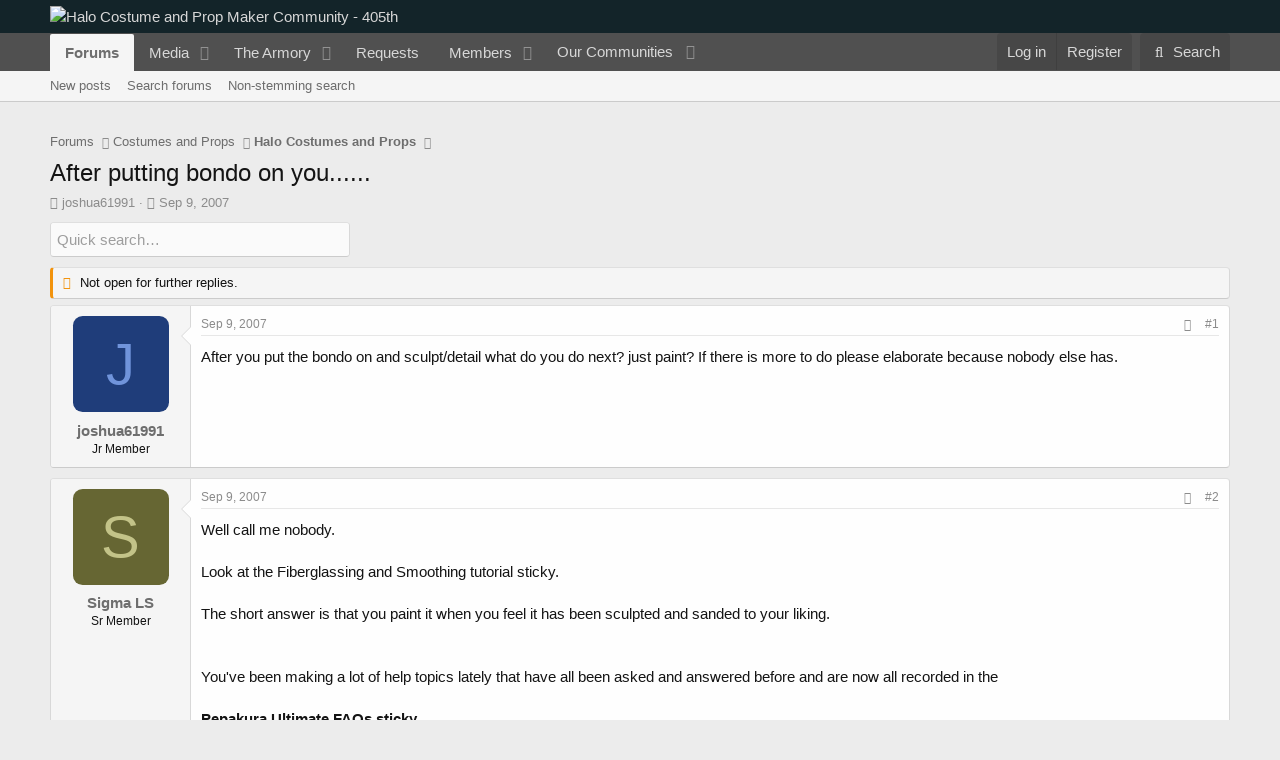

--- FILE ---
content_type: text/html; charset=utf-8
request_url: https://www.405th.com/forums/threads/after-putting-bondo-on-you.2578/
body_size: 19613
content:
<!DOCTYPE html>
<html id="XF" lang="en-US" dir="LTR"
	data-app="public"
	data-template="thread_view"
	data-container-key="node-14"
	data-content-key="thread-2578"
	data-logged-in="false"
	data-cookie-prefix="xf_"
	data-csrf="1768419958,5aa065f91016e14d1851a29f0bcfc78c"
	class="has-no-js template-thread_view"
	 data-run-jobs="">
<head>
	<meta charset="utf-8" />
	<meta http-equiv="X-UA-Compatible" content="IE=Edge" />
	<meta name="viewport" content="width=device-width, initial-scale=1, viewport-fit=cover">

	
	
	

	<title>After putting bondo on you...... | Halo Costume and Prop Maker Community - 405th</title>

	<link rel="manifest" href="/forums/webmanifest.php">
	
		<meta name="theme-color" content="#132429" />
	

	<meta name="apple-mobile-web-app-title" content="405th Forums">
	
		<link rel="apple-touch-icon" href="https://405th-f28a.kxcdn.com/forums/data/assets/logo/405th_pwa_192.png">
	

	
		
		<meta name="description" content="After you put the bondo on and sculpt/detail what do you do next? just paint? If there is more to do please elaborate because nobody else has." />
		<meta property="og:description" content="After you put the bondo on and sculpt/detail what do you do next? just paint? If there is more to do please elaborate because nobody else has." />
		<meta property="twitter:description" content="After you put the bondo on and sculpt/detail what do you do next? just paint? If there is more to do please elaborate because nobody else has." />
	
	
		<meta property="og:url" content="https://www.405th.com/forums/threads/after-putting-bondo-on-you.2578/" />
	
		<link rel="canonical" href="https://www.405th.com/forums/threads/after-putting-bondo-on-you.2578/" />
	

	
		
	
	
	<meta property="og:site_name" content="Halo Costume and Prop Maker Community - 405th" />


	
	
		
	
	
	<meta property="og:type" content="website" />


	
	
		
	
	
	
		<meta property="og:title" content="After putting bondo on you......" />
		<meta property="twitter:title" content="After putting bondo on you......" />
	


	
	
	
	
		
	
	
	
		<meta property="og:image" content="https://www.405th.com/forums/styles/default/mps_default/logo-og.png" />
		<meta property="twitter:image" content="https://www.405th.com/forums/styles/default/mps_default/logo-og.png" />
		<meta property="twitter:card" content="summary" />
	


	

	
	

	


	<link rel="preload" href="/forums/styles/fonts/fa/fa-regular-400.woff2?_v=5.15.3" as="font" type="font/woff2" crossorigin="anonymous" />


	<link rel="preload" href="/forums/styles/fonts/fa/fa-solid-900.woff2?_v=5.15.3" as="font" type="font/woff2" crossorigin="anonymous" />


<link rel="preload" href="/forums/styles/fonts/fa/fa-brands-400.woff2?_v=5.15.3" as="font" type="font/woff2" crossorigin="anonymous" />

	<link rel="stylesheet" href="/forums/css.php?css=public%3Anormalize.css%2Cpublic%3Afa.css%2Cpublic%3Acore.less%2Cpublic%3Aapp.less&amp;s=5&amp;l=1&amp;d=1766168484&amp;k=f6909057827b3227f8c4d7cbc60176ef28f6acb0" />

	<link rel="stylesheet" href="/forums/css.php?css=public%3Aandy_quicksearch.less%2Cpublic%3Amessage.less%2Cpublic%3Ashare_controls.less%2Cpublic%3Asiropu_ads_manager_ad.less%2Cpublic%3Astructured_list.less%2Cpublic%3AsvESE_autocomplete.less%2Cpublic%3AsvESE_macros_similar_contents.less%2Cpublic%3Aextra.less&amp;s=5&amp;l=1&amp;d=1766168484&amp;k=9194686e6a1f342590e66dfea70974db99f7ce1a" />

	
		<script src="https://405th-f28a.kxcdn.com/forums/js/xf/preamble.min.js?_v=171f6339"></script>
	


	
		<link rel="icon" type="image/png" href="https://www.405th.com/forums/styles/default/mps_default/favicon.png" sizes="32x32" />
	
	
	<script async src="https://www.googletagmanager.com/gtag/js?id=UA-53953612-1"></script>
	<script>
		window.dataLayer = window.dataLayer || [];
		function gtag(){dataLayer.push(arguments);}
		gtag('js', new Date());
		gtag('config', 'UA-53953612-1', {
			// 
			
			
				'anonymize_ip': true,
			
		});
	</script>


	

		
			
		

		
	



	
	
		
	


</head>
<body data-template="thread_view">

	

		
			
		

		
	


	

		
			
		

		
	


<div class="p-pageWrapper" id="top">





<header class="p-header" id="header">
	<div class="p-header-inner">
		<div class="p-header-content">

			<div class="p-header-logo p-header-logo--image">
				<a href="/forums/">
					<img src="/forums/styles/default/mps_default/logo.png" srcset="/forums/styles/default/mps_default/logo-retina.png 2x" alt="Halo Costume and Prop Maker Community - 405th"
						width="" height="" />
				</a>
			</div>

			
	

		
			
		

		
	


		</div>
	</div>
</header>





	<div class="p-navSticky p-navSticky--primary" data-xf-init="sticky-header">
		
	<nav class="p-nav">
		<div class="p-nav-inner">
			<button type="button" class="button--plain p-nav-menuTrigger button" data-xf-click="off-canvas" data-menu=".js-headerOffCanvasMenu" tabindex="0" aria-label="Menu"><span class="button-text">
				<i aria-hidden="true"></i>
			</span></button>

			<div class="p-nav-smallLogo">
				<a href="/forums/">
					<img src="/forums/styles/default/mps_default/logo.png" srcset="/forums/styles/default/mps_default/logo-retina.png 2x" alt="Halo Costume and Prop Maker Community - 405th"
						width="" height="" />
				</a>
			</div>

			<div class="p-nav-scroller hScroller" data-xf-init="h-scroller" data-auto-scroll=".p-navEl.is-selected">
				<div class="hScroller-scroll">
					<ul class="p-nav-list js-offCanvasNavSource">
					
						<li>
							
	<div class="p-navEl is-selected" data-has-children="true">
		

			
	
	<a href="/forums/"
		class="p-navEl-link p-navEl-link--splitMenu "
		
		
		data-nav-id="forums">Forums</a>


			<a data-xf-key="1"
				data-xf-click="menu"
				data-menu-pos-ref="< .p-navEl"
				class="p-navEl-splitTrigger"
				role="button"
				tabindex="0"
				aria-label="Toggle expanded"
				aria-expanded="false"
				aria-haspopup="true"></a>

		
		
			<div class="menu menu--structural" data-menu="menu" aria-hidden="true">
				<div class="menu-content">
					
						
	
	
	<a href="/forums/whats-new/posts/"
		class="menu-linkRow u-indentDepth0 js-offCanvasCopy "
		
		
		data-nav-id="newPosts">New posts</a>

	

					
						
	
	
	<a href="/forums/search/?type=post"
		class="menu-linkRow u-indentDepth0 js-offCanvasCopy "
		
		
		data-nav-id="searchForums">Search forums</a>

	

					
						
	
	
	<a href="/forums/advancedsearch/"
		class="menu-linkRow u-indentDepth0 js-offCanvasCopy "
		
		
		data-nav-id="advancedSearch">Non-stemming search</a>

	

					
				</div>
			</div>
		
	</div>

						</li>
					
						<li>
							
	<div class="p-navEl " data-has-children="true">
		

			
	
	<a href="/forums/media/"
		class="p-navEl-link p-navEl-link--splitMenu "
		
		
		data-nav-id="xfmg">Media</a>


			<a data-xf-key="2"
				data-xf-click="menu"
				data-menu-pos-ref="< .p-navEl"
				class="p-navEl-splitTrigger"
				role="button"
				tabindex="0"
				aria-label="Toggle expanded"
				aria-expanded="false"
				aria-haspopup="true"></a>

		
		
			<div class="menu menu--structural" data-menu="menu" aria-hidden="true">
				<div class="menu-content">
					
						
	
	
	<a href="/forums/whats-new/media/"
		class="menu-linkRow u-indentDepth0 js-offCanvasCopy "
		 rel="nofollow"
		
		data-nav-id="xfmgNewMedia">New media</a>

	

					
						
	
	
	<a href="/forums/whats-new/media-comments/"
		class="menu-linkRow u-indentDepth0 js-offCanvasCopy "
		 rel="nofollow"
		
		data-nav-id="xfmgNewComments">New comments</a>

	

					
						
	
	
	<a href="/forums/search/?type=xfmg_media"
		class="menu-linkRow u-indentDepth0 js-offCanvasCopy "
		
		
		data-nav-id="xfmgSearchMedia">Search media</a>

	

					
				</div>
			</div>
		
	</div>

						</li>
					
						<li>
							
	<div class="p-navEl " data-has-children="true">
		

			
	
	<a href="/forums/resources/"
		class="p-navEl-link p-navEl-link--splitMenu "
		
		
		data-nav-id="xfrm">The Armory</a>


			<a data-xf-key="3"
				data-xf-click="menu"
				data-menu-pos-ref="< .p-navEl"
				class="p-navEl-splitTrigger"
				role="button"
				tabindex="0"
				aria-label="Toggle expanded"
				aria-expanded="false"
				aria-haspopup="true"></a>

		
		
			<div class="menu menu--structural" data-menu="menu" aria-hidden="true">
				<div class="menu-content">
					
						
	
	
	<a href="/forums/resources/latest-reviews"
		class="menu-linkRow u-indentDepth0 js-offCanvasCopy "
		
		
		data-nav-id="xfrmLatestReviews">Latest reviews</a>

	

					
						
	
	
	<a href="/forums/search/?type=resource"
		class="menu-linkRow u-indentDepth0 js-offCanvasCopy "
		
		
		data-nav-id="xfrmSearchResources">Search resources</a>

	

					
				</div>
			</div>
		
	</div>

						</li>
					
						<li>
							
	<div class="p-navEl " >
		

			
	
	<a href="/forums/form/"
		class="p-navEl-link "
		
		data-xf-key="4"
		data-nav-id="snog_forms_nav">Requests</a>


			

		
		
	</div>

						</li>
					
						<li>
							
	<div class="p-navEl " data-has-children="true">
		

			
	
	<a href="/forums/members/"
		class="p-navEl-link p-navEl-link--splitMenu "
		
		
		data-nav-id="members">Members</a>


			<a data-xf-key="5"
				data-xf-click="menu"
				data-menu-pos-ref="< .p-navEl"
				class="p-navEl-splitTrigger"
				role="button"
				tabindex="0"
				aria-label="Toggle expanded"
				aria-expanded="false"
				aria-haspopup="true"></a>

		
		
			<div class="menu menu--structural" data-menu="menu" aria-hidden="true">
				<div class="menu-content">
					
						
	
	
	<a href="/forums/members/list/"
		class="menu-linkRow u-indentDepth0 js-offCanvasCopy "
		
		
		data-nav-id="registeredMembers">Registered members</a>

	

					
						
	
	
	<a href="/forums/dbtech-membermap/"
		class="menu-linkRow u-indentDepth0 js-offCanvasCopy "
		 rel="nofollow"
		
		data-nav-id="dbtech_membermap_navbar">Member Map</a>

	

					
						
	
	
	<a href="/forums/online/"
		class="menu-linkRow u-indentDepth0 js-offCanvasCopy "
		
		
		data-nav-id="currentVisitors">Current visitors</a>

	

					
						
	
	
	<a href="/forums/whats-new/profile-posts/"
		class="menu-linkRow u-indentDepth0 js-offCanvasCopy "
		 rel="nofollow"
		
		data-nav-id="newProfilePosts">New profile posts</a>

	

					
						
	
	
	<a href="/forums/search/?type=profile_post"
		class="menu-linkRow u-indentDepth0 js-offCanvasCopy "
		
		
		data-nav-id="searchProfilePosts">Search profile posts</a>

	

					
				</div>
			</div>
		
	</div>

						</li>
					
						<li>
							
	<div class="p-navEl " data-has-children="true">
		

			
				<a data-xf-key="6"
					data-xf-click="menu"
					data-menu-pos-ref="< .p-navEl"
					class="p-navEl-linkHolder"
					role="button"
					tabindex="0"
					aria-expanded="false"
					aria-haspopup="true">
					
	
	<span 
		class="p-navEl-link p-navEl-link--menuTrigger "
		
		
		data-nav-id="communities">Our Communities</span>

				</a>
			

		
		
			<div class="menu menu--structural" data-menu="menu" aria-hidden="true">
				<div class="menu-content">
					
						
	
	
	<a href="https://www.therpf.com/forums/"
		class="menu-linkRow u-indentDepth0 js-offCanvasCopy "
		
		
		data-nav-id="therpf">The Replica Prop Forum</a>

	

					
						
	
	
	<a href="https://www.thedentedhelmet.com/forums/"
		class="menu-linkRow u-indentDepth0 js-offCanvasCopy "
		
		
		data-nav-id="tdh">The Dented Helmet</a>

	

					
						
	
	
	<a href="https://www.ladiesofthelegions.com/forums/"
		class="menu-linkRow u-indentDepth0 js-offCanvasCopy "
		
		
		data-nav-id="lotl">Ladies of the Legions</a>

	

					
				</div>
			</div>
		
	</div>

						</li>
					
					</ul>
				</div>
			</div>

			<div class="p-nav-opposite">
				<div class="p-navgroup p-account p-navgroup--guest">
					
						<a href="/forums/login/" class="p-navgroup-link p-navgroup-link--textual p-navgroup-link--logIn"
							data-xf-click="overlay" data-follow-redirects="on">
							<span class="p-navgroup-linkText">Log in</span>
						</a>
						
							<a href="/forums/login/register" class="p-navgroup-link p-navgroup-link--textual p-navgroup-link--register"
								data-xf-click="overlay" data-follow-redirects="on">
								<span class="p-navgroup-linkText">Register</span>
							</a>
						
					
				</div>

				<div class="p-navgroup p-discovery">
					<a href="/forums/whats-new/"
						class="p-navgroup-link p-navgroup-link--iconic p-navgroup-link--whatsnew"
						aria-label="What&#039;s new"
						title="What&#039;s new">
						<i aria-hidden="true"></i>
						<span class="p-navgroup-linkText">What's new</span>
					</a>

					
						<a href="/forums/search/"
							class="p-navgroup-link p-navgroup-link--iconic p-navgroup-link--search"
							data-xf-click="menu"
							data-xf-key="/"
							aria-label="Search"
							aria-expanded="false"
							aria-haspopup="true"
							title="Search">
							<i aria-hidden="true"></i>
							<span class="p-navgroup-linkText">Search</span>
						</a>
						<div class="menu menu--structural menu--wide" data-menu="menu" aria-hidden="true">
							<form action="/forums/search/search" method="post"
								class="menu-content"
								data-xf-init="quick-search" data-autocomplete-filter="[&quot;resource&quot;,&quot;post&quot;]">

								<h3 class="menu-header">Search</h3>
								
								<div class="menu-row">
									
										<div class="inputGroup inputGroup--joined">
											<input type="text" class="input" name="keywords" placeholder="Search…" aria-label="Search" data-menu-autofocus="true" />
											


	



			<select name="constraints" class="js-quickSearch-constraint input" aria-label="Search within">
				<option value="">Everywhere</option>
<option value="{&quot;search_type&quot;:&quot;post&quot;}">Threads</option>
<option value="{&quot;search_type&quot;:&quot;post&quot;,&quot;c&quot;:{&quot;nodes&quot;:[14],&quot;child_nodes&quot;:1}}">This forum</option>
<option value="{&quot;search_type&quot;:&quot;post&quot;,&quot;c&quot;:{&quot;thread&quot;:2578}}" selected="selected" data-suggest-optout="1">This thread</option>

			</select>
		
										</div>
									
								</div>


	
		<div class="menu-row">
			
				
	
		
		

		
			<label class="iconic"><input type="checkbox"  name="c[container_only]" value="1" /><i aria-hidden="true"></i><span class="iconic-label">Search titles and first posts only</span></label>

		
	

			
		</div>
	

								
								<div class="menu-row">
									<label class="iconic"><input type="checkbox"  name="c[title_only]" value="1" /><i aria-hidden="true"></i><span class="iconic-label">Search titles only

												
													<span tabindex="0" role="button"
														data-xf-init="tooltip" data-trigger="hover focus click" title="Tags will also be searched in content where tags are supported">

														<i class="fa--xf far fa-question-circle u-muted u-smaller" aria-hidden="true"></i>
													</span></span></label>

								</div>
								
								<div class="menu-row">
									<div class="inputGroup">
										<span class="inputGroup-text" id="ctrl_search_menu_by_member">By:</span>
										<input type="text" class="input" name="c[users]" data-xf-init="auto-complete" placeholder="Member" aria-labelledby="ctrl_search_menu_by_member" />
									</div>
								</div>
								

	
	

<div class="menu-footer">
									<span class="menu-footer-controls">
										<button type="submit" class="button--primary button button--icon button--icon--search"><span class="button-text">Search</span></button>
										<a href="/forums/search/" class="button"><span class="button-text">Advanced search…</span></a>
									</span>
								</div>

								<input type="hidden" name="_xfToken" value="1768419958,5aa065f91016e14d1851a29f0bcfc78c" />
							</form>
						</div>
					
				</div>
			</div>
		</div>
	</nav>

	</div>
	
	
		<div class="p-sectionLinks">
			<div class="p-sectionLinks-inner hScroller" data-xf-init="h-scroller">
				<div class="hScroller-scroll">
					<ul class="p-sectionLinks-list">
					
						<li>
							
	<div class="p-navEl " >
		

			
	
	<a href="/forums/whats-new/posts/"
		class="p-navEl-link "
		
		data-xf-key="alt+1"
		data-nav-id="newPosts">New posts</a>


			

		
		
	</div>

						</li>
					
						<li>
							
	<div class="p-navEl " >
		

			
	
	<a href="/forums/search/?type=post"
		class="p-navEl-link "
		
		data-xf-key="alt+2"
		data-nav-id="searchForums">Search forums</a>


			

		
		
	</div>

						</li>
					
						<li>
							
	<div class="p-navEl " >
		

			
	
	<a href="/forums/advancedsearch/"
		class="p-navEl-link "
		
		data-xf-key="alt+3"
		data-nav-id="advancedSearch">Non-stemming search</a>


			

		
		
	</div>

						</li>
					
					</ul>
				</div>
			</div>
		</div>
	



<div class="offCanvasMenu offCanvasMenu--nav js-headerOffCanvasMenu" data-menu="menu" aria-hidden="true" data-ocm-builder="navigation">
	<div class="offCanvasMenu-backdrop" data-menu-close="true"></div>
	<div class="offCanvasMenu-content">
		<div class="offCanvasMenu-header">
			Menu
			<a class="offCanvasMenu-closer" data-menu-close="true" role="button" tabindex="0" aria-label="Close"></a>
		</div>
		
			<div class="p-offCanvasRegisterLink">
				<div class="offCanvasMenu-linkHolder">
					<a href="/forums/login/" class="offCanvasMenu-link" data-xf-click="overlay" data-menu-close="true">
						Log in
					</a>
				</div>
				<hr class="offCanvasMenu-separator" />
				
					<div class="offCanvasMenu-linkHolder">
						<a href="/forums/login/register" class="offCanvasMenu-link" data-xf-click="overlay" data-menu-close="true">
							Register
						</a>
					</div>
					<hr class="offCanvasMenu-separator" />
				
			</div>
		
		<div class="js-offCanvasNavTarget"></div>
		<div class="offCanvasMenu-installBanner js-installPromptContainer" style="display: none;" data-xf-init="install-prompt">
			<div class="offCanvasMenu-installBanner-header">Install the app</div>
			<button type="button" class="js-installPromptButton button"><span class="button-text">Install</span></button>
			<template class="js-installTemplateIOS">
				<div class="overlay-title">How to install the app on iOS</div>
				<div class="block-body">
					<div class="block-row">
						<p>
							Follow along with the video below to see how to install our site as a web app on your home screen.
						</p>
						<p style="text-align: center">
							<video src="/forums/styles/default/xenforo/add_to_home.mp4"
								width="280" height="480" autoplay loop muted playsinline></video>
						</p>
						<p>
							<small><strong>Note:</strong> This feature may not be available in some browsers.</small>
						</p>
					</div>
				</div>
			</template>
		</div>
	</div>
</div>

<div class="p-body">
	<div class="p-body-inner">
		<!--XF:EXTRA_OUTPUT-->


		

		

		 <div class="samCodeUnit" data-position="container_breadcrumb_top_above"> <div class="samItem" data-xf-init="sam-item sam-monitor" data-id="1" data-cl="2" data-cv="true" data-cc="true"> <script async src="https://pagead2.googlesyndication.com/pagead/js/adsbygoogle.js?client=ca-pub-2782638360876736"
     crossorigin="anonymous"></script> <!-- 405th Above/Below Content --> <ins class="adsbygoogle"
     style="display:block"
     data-ad-client="ca-pub-2782638360876736"
     data-ad-slot="2692165439"
     data-ad-format="auto"
     data-full-width-responsive="true"></ins> <script> (adsbygoogle = window.adsbygoogle || []).push({}); </script> </div> </div> 

		
	
		<ul class="p-breadcrumbs "
			itemscope itemtype="https://schema.org/BreadcrumbList">
		
			

			
			

			

			
				
				
	<li itemprop="itemListElement" itemscope itemtype="https://schema.org/ListItem">
		<a href="/forums/" itemprop="item">
			<span itemprop="name">Forums</span>
		</a>
		<meta itemprop="position" content="1" />
	</li>

			
			
				
				
	<li itemprop="itemListElement" itemscope itemtype="https://schema.org/ListItem">
		<a href="/forums/#costumes-and-props.10" itemprop="item">
			<span itemprop="name">Costumes and Props</span>
		</a>
		<meta itemprop="position" content="2" />
	</li>

			
				
				
	<li itemprop="itemListElement" itemscope itemtype="https://schema.org/ListItem">
		<a href="/forums/forums/halo-costumes-and-props.14/" itemprop="item">
			<span itemprop="name">Halo Costumes and Props</span>
		</a>
		<meta itemprop="position" content="3" />
	</li>

			

		
		</ul>
	

		
	

		
			
		

		
	



		
	<noscript class="js-jsWarning"><div class="blockMessage blockMessage--important blockMessage--iconic u-noJsOnly">JavaScript is disabled. For a better experience, please enable JavaScript in your browser before proceeding.</div></noscript>

		
	<div class="blockMessage blockMessage--important blockMessage--iconic js-browserWarning" style="display: none">You are using an out of date browser. It  may not display this or other websites correctly.<br />You should upgrade or use an <a href="https://www.google.com/chrome/" target="_blank" rel="noopener">alternative browser</a>.</div>


		
			<div class="p-body-header">
			
				
					<div class="p-title ">
					
						
							<h1 class="p-title-value">After putting bondo on you......</h1>
						
						
					
					</div>
				

				
					<div class="p-description">
	<ul class="listInline listInline--bullet">
		<li>
			<i class="fa--xf far fa-user" aria-hidden="true" title="Thread starter"></i>
			<span class="u-srOnly">Thread starter</span>

			<a href="/forums/members/joshua61991.598/" class="username  u-concealed" dir="auto" data-user-id="598" data-xf-init="member-tooltip">joshua61991</a>
		</li>
		<li>
			<i class="fa--xf far fa-clock" aria-hidden="true" title="Start date"></i>
			<span class="u-srOnly">Start date</span>

			<a href="/forums/threads/after-putting-bondo-on-you.2578/" class="u-concealed"><time  class="u-dt" dir="auto" datetime="2007-09-09T19:08:57-0700" data-time="1189390137" data-date-string="Sep 9, 2007" data-time-string="7:08 PM" title="Sep 9, 2007 at 7:08 PM">Sep 9, 2007</time></a>
		</li>
		
		
	</ul>
</div>
				
			
			</div>
		

		<div class="p-body-main  ">
			
			<div class="p-body-contentCol"></div>
			

			

			<div class="p-body-content">
				
	

		
			
		

		
	


				<div class="p-body-pageContent">











	
	
	
		
	
	
	


	
	
	
		
	
	
	


	
	
		
	
	
	


	
	












	

	

		
	








	





<div class="block-container quicksearch">
	<div class="block-body">
		<input type="text" class="input js-filterInput" 
			aria-label="Quick search"
			autocomplete="off" 
			data-no-auto-focus="true" 
			disabled="disabled" 
			id="quickSearchTitle" 
			name="quickSearchTitle" 
			onsubmit="return handle()" 
			placeholder="Quick search…" 
			style="border:none;" 
		/>
	</div>
</div>
	


<div id="quicksearch-result"></div>	



	

		
			
		

		
	











	

		
			
		

		
	



	

		
			
		

		
	



<div class="block block--messages" data-xf-init="" data-type="post" data-href="/forums/inline-mod/" data-search-target="*">

	<span class="u-anchorTarget" id="posts"></span>

	
		
	
		<div class="block-outer">
			<dl class="blockStatus">
				<dt>Status</dt>
				
					
					
						<dd class="blockStatus-message blockStatus-message--locked">
							Not open for further replies.
						</dd>
					
				
			</dl>
		</div>
	

	

	<div class="block-outer"></div>

	

	
		
	<div class="block-outer js-threadStatusField"></div>

	

	<div class="block-container lbContainer"
		data-xf-init="lightbox select-to-quote"
		data-message-selector=".js-post"
		data-lb-id="thread-2578"
		data-lb-universal="0">

		<div class="block-body js-replyNewMessageContainer">
			
				


	

		
			
		

		
	



					

					
						

	
	

	

	
	<article class="message message--post js-post js-inlineModContainer  "
		data-author="joshua61991"
		data-content="post-52235"
		id="js-post-52235"
		>

		

		<span class="u-anchorTarget" id="post-52235"></span>

		
			<div class="message-inner">
				
					<div class="message-cell message-cell--user">
						

	<section class="message-user"
		>

		

		<div class="message-avatar ">
			<div class="message-avatar-wrapper">
				<a href="/forums/members/joshua61991.598/" class="avatar avatar--m avatar--default avatar--default--dynamic" data-user-id="598" data-xf-init="member-tooltip" style="background-color: #1f3d7a; color: #7094db">
			<span class="avatar-u598-m" role="img" aria-label="joshua61991">J</span> 
		</a>
				
			</div>
		</div>
		<div class="message-userDetails">
						
			<h4 class="message-name"><a href="/forums/members/joshua61991.598/" class="username " dir="auto" data-user-id="598" data-xf-init="member-tooltip">joshua61991</a></h4>	
		
			<h5 class="userTitle message-userTitle" dir="auto">Jr Member</h5>
			
		</div>
		
			
			
		
		<span class="message-userArrow"></span>
	</section>

					</div>
				

				
					<div class="message-cell message-cell--main">
					
						<div class="message-main js-quickEditTarget">

							
								

	

	<header class="message-attribution message-attribution--split">
		<ul class="message-attribution-main listInline ">
			
			
			<li class="u-concealed">
				<a href="/forums/threads/after-putting-bondo-on-you.2578/post-52235" rel="nofollow" >
					<time  class="u-dt" dir="auto" datetime="2007-09-09T19:08:57-0700" data-time="1189390137" data-date-string="Sep 9, 2007" data-time-string="7:08 PM" title="Sep 9, 2007 at 7:08 PM">Sep 9, 2007</time>
				</a>
			</li>
			
		</ul>

		<ul class="message-attribution-opposite message-attribution-opposite--list ">
			
			<li>
				<a href="/forums/threads/after-putting-bondo-on-you.2578/post-52235"
					class="message-attribution-gadget"
					data-xf-init="share-tooltip"
					data-href="/forums/posts/52235/share"
					aria-label="Share"
					rel="nofollow">
					<i class="fa--xf far fa-share-alt" aria-hidden="true"></i>
				</a>
			</li>
			
			
				<li>
					<a href="/forums/threads/after-putting-bondo-on-you.2578/post-52235" rel="nofollow">
						#1
					</a>
				</li>
			
		</ul>
	</header>

							

							<div class="message-content js-messageContent">
							

								
									
	
	
	

								

								
									
	

	<div class="message-userContent lbContainer js-lbContainer "
		data-lb-id="post-52235"
		data-lb-caption-desc="joshua61991 &middot; Sep 9, 2007 at 7:08 PM">

		
			

	

		

		<article class="message-body js-selectToQuote">
			
				
			

			<div >
				
					
	

		
			
		

		
	

<div class="bbWrapper">After you put the bondo on and sculpt/detail what do you do next? just paint? If there is more to do please elaborate because nobody else has.</div>

	

		
			
		

		
	

				
			</div>

			<div class="js-selectToQuoteEnd">&nbsp;</div>
			
				
			
		</article>

		
			

	

		

		
	</div>

								

								
									
	

	

								

								
									
	

		
			
		

		
	





	

		
			
		

		
	

								

							
							</div>

							
								
	

	<footer class="message-footer">
		

		

		<div class="reactionsBar js-reactionsList ">
			
		</div>

		<div class="js-historyTarget message-historyTarget toggleTarget" data-href="trigger-href"></div>
	</footer>

							
						</div>

					
					</div>
				
			</div>
		
	</article>

	
	

					

					

				
 <div class="samCodeUnit" data-position="post_below_container_1"> <div class="samItem" data-xf-init="sam-item sam-monitor" data-id="3" data-cl="2" data-cv="true" data-cc="true"> <script async src="https://pagead2.googlesyndication.com/pagead/js/adsbygoogle.js?client=ca-pub-2782638360876736"
     crossorigin="anonymous"></script> <!-- 405th Messages --> <ins class="adsbygoogle"
     style="display:block"
     data-ad-client="ca-pub-2782638360876736"
     data-ad-slot="1075831432"
     data-ad-format="auto"
     data-full-width-responsive="true"></ins> <script> (adsbygoogle = window.adsbygoogle || []).push({}); </script> </div> </div> 






	

		
			
		

		
	



					

					
						

	
	

	

	
	<article class="message message--post js-post js-inlineModContainer  "
		data-author="Sigma LS"
		data-content="post-52236"
		id="js-post-52236"
		itemscope itemtype="https://schema.org/Comment" itemid="https://www.405th.com/forums/posts/52236/">

		
			<meta itemprop="parentItem" itemscope itemid="https://www.405th.com/forums/threads/after-putting-bondo-on-you.2578/" />
		

		<span class="u-anchorTarget" id="post-52236"></span>

		
			<div class="message-inner">
				
					<div class="message-cell message-cell--user">
						

	<section class="message-user"
		itemprop="author" itemscope itemtype="https://schema.org/Person" itemid="https://www.405th.com/forums/members/sigma-ls.140/">

		
			<meta itemprop="url" content="https://www.405th.com/forums/members/sigma-ls.140/" />
		

		<div class="message-avatar ">
			<div class="message-avatar-wrapper">
				<a href="/forums/members/sigma-ls.140/" class="avatar avatar--m avatar--default avatar--default--dynamic" data-user-id="140" data-xf-init="member-tooltip" style="background-color: #666633; color: #c3c388">
			<span class="avatar-u140-m" role="img" aria-label="Sigma LS">S</span> 
		</a>
				
			</div>
		</div>
		<div class="message-userDetails">
						
			<h4 class="message-name"><a href="/forums/members/sigma-ls.140/" class="username " dir="auto" data-user-id="140" data-xf-init="member-tooltip"><span itemprop="name">Sigma LS</span></a></h4>	
		
			<h5 class="userTitle message-userTitle" dir="auto" itemprop="jobTitle">Sr Member</h5>
			
		</div>
		
			
			
		
		<span class="message-userArrow"></span>
	</section>

					</div>
				

				
					<div class="message-cell message-cell--main">
					
						<div class="message-main js-quickEditTarget">

							
								

	

	<header class="message-attribution message-attribution--split">
		<ul class="message-attribution-main listInline ">
			
			
			<li class="u-concealed">
				<a href="/forums/threads/after-putting-bondo-on-you.2578/post-52236" rel="nofollow" itemprop="url">
					<time  class="u-dt" dir="auto" datetime="2007-09-09T19:23:44-0700" data-time="1189391024" data-date-string="Sep 9, 2007" data-time-string="7:23 PM" title="Sep 9, 2007 at 7:23 PM" itemprop="datePublished">Sep 9, 2007</time>
				</a>
			</li>
			
		</ul>

		<ul class="message-attribution-opposite message-attribution-opposite--list ">
			
			<li>
				<a href="/forums/threads/after-putting-bondo-on-you.2578/post-52236"
					class="message-attribution-gadget"
					data-xf-init="share-tooltip"
					data-href="/forums/posts/52236/share"
					aria-label="Share"
					rel="nofollow">
					<i class="fa--xf far fa-share-alt" aria-hidden="true"></i>
				</a>
			</li>
			
			
				<li>
					<a href="/forums/threads/after-putting-bondo-on-you.2578/post-52236" rel="nofollow">
						#2
					</a>
				</li>
			
		</ul>
	</header>

							

							<div class="message-content js-messageContent">
							

								
									
	
	
	

								

								
									
	

	<div class="message-userContent lbContainer js-lbContainer "
		data-lb-id="post-52236"
		data-lb-caption-desc="Sigma LS &middot; Sep 9, 2007 at 7:23 PM">

		

		<article class="message-body js-selectToQuote">
			
				
			

			<div itemprop="text">
				
					
	

		
			
		

		
	

<div class="bbWrapper">Well call me nobody.  <br />
<br />
Look at the Fiberglassing and Smoothing tutorial sticky.<br />
<br />
The short answer is that you paint it when you feel it has been sculpted and sanded to your liking.<br />
<br />
<br />
You&#039;ve been making a lot of help topics lately that have all been asked and answered before and are now all recorded in the <br />
<b><br />
Pepakura Ultimate FAQs sticky.</b><br />
<br />
Please consult it before starting more new threads.<br />
<br />
I&#039;m sorry if I seem a little rough about it. I&#039;ve just seen almost 3 forum pages of common help threads spring up in the last few days. (not all you by any means, but I think you&#039;ll find your answers more quickly this way)</div>

	

		
			
		

		
	

				
			</div>

			<div class="js-selectToQuoteEnd">&nbsp;</div>
			
				
			
		</article>

		

		
	</div>

								

								
									
	

	

								

								
									
	

		
			
		

		
	





	

		
			
		

		
	

								

							
							</div>

							
								
	

	<footer class="message-footer">
		
			<div class="message-microdata" itemprop="interactionStatistic" itemtype="https://schema.org/InteractionCounter" itemscope>
				<meta itemprop="userInteractionCount" content="0" />
				<meta itemprop="interactionType" content="https://schema.org/LikeAction" />
			</div>
		

		

		<div class="reactionsBar js-reactionsList ">
			
		</div>

		<div class="js-historyTarget message-historyTarget toggleTarget" data-href="trigger-href"></div>
	</footer>

							
						</div>

					
					</div>
				
			</div>
		
	</article>

	
	

					

					

				

	

		
			
		

		
	





	

		
			
		

		
	



					

					
						

	
	

	

	
	<article class="message message--post js-post js-inlineModContainer  "
		data-author="joshua61991"
		data-content="post-52237"
		id="js-post-52237"
		itemscope itemtype="https://schema.org/Comment" itemid="https://www.405th.com/forums/posts/52237/">

		
			<meta itemprop="parentItem" itemscope itemid="https://www.405th.com/forums/threads/after-putting-bondo-on-you.2578/" />
		

		<span class="u-anchorTarget" id="post-52237"></span>

		
			<div class="message-inner">
				
					<div class="message-cell message-cell--user">
						

	<section class="message-user"
		itemprop="author" itemscope itemtype="https://schema.org/Person" itemid="https://www.405th.com/forums/members/joshua61991.598/">

		
			<meta itemprop="url" content="https://www.405th.com/forums/members/joshua61991.598/" />
		

		<div class="message-avatar ">
			<div class="message-avatar-wrapper">
				<a href="/forums/members/joshua61991.598/" class="avatar avatar--m avatar--default avatar--default--dynamic" data-user-id="598" data-xf-init="member-tooltip" style="background-color: #1f3d7a; color: #7094db">
			<span class="avatar-u598-m" role="img" aria-label="joshua61991">J</span> 
		</a>
				
			</div>
		</div>
		<div class="message-userDetails">
						
			<h4 class="message-name"><a href="/forums/members/joshua61991.598/" class="username " dir="auto" data-user-id="598" data-xf-init="member-tooltip"><span itemprop="name">joshua61991</span></a></h4>	
		
			<h5 class="userTitle message-userTitle" dir="auto" itemprop="jobTitle">Jr Member</h5>
			
		</div>
		
			
			
		
		<span class="message-userArrow"></span>
	</section>

					</div>
				

				
					<div class="message-cell message-cell--main">
					
						<div class="message-main js-quickEditTarget">

							
								

	

	<header class="message-attribution message-attribution--split">
		<ul class="message-attribution-main listInline ">
			
			
			<li class="u-concealed">
				<a href="/forums/threads/after-putting-bondo-on-you.2578/post-52237" rel="nofollow" itemprop="url">
					<time  class="u-dt" dir="auto" datetime="2007-09-10T13:23:16-0700" data-time="1189455796" data-date-string="Sep 10, 2007" data-time-string="1:23 PM" title="Sep 10, 2007 at 1:23 PM" itemprop="datePublished">Sep 10, 2007</time>
				</a>
			</li>
			
		</ul>

		<ul class="message-attribution-opposite message-attribution-opposite--list ">
			
			<li>
				<a href="/forums/threads/after-putting-bondo-on-you.2578/post-52237"
					class="message-attribution-gadget"
					data-xf-init="share-tooltip"
					data-href="/forums/posts/52237/share"
					aria-label="Share"
					rel="nofollow">
					<i class="fa--xf far fa-share-alt" aria-hidden="true"></i>
				</a>
			</li>
			
			
				<li>
					<a href="/forums/threads/after-putting-bondo-on-you.2578/post-52237" rel="nofollow">
						#3
					</a>
				</li>
			
		</ul>
	</header>

							

							<div class="message-content js-messageContent">
							

								
									
	
	
	

								

								
									
	

	<div class="message-userContent lbContainer js-lbContainer "
		data-lb-id="post-52237"
		data-lb-caption-desc="joshua61991 &middot; Sep 10, 2007 at 1:23 PM">

		

		<article class="message-body js-selectToQuote">
			
				
			

			<div itemprop="text">
				
					
	

		
			
		

		
	

<div class="bbWrapper">I figured just paint it but I didnt know if you resin it again or not. thank you</div>

	

		
			
		

		
	

				
			</div>

			<div class="js-selectToQuoteEnd">&nbsp;</div>
			
				
			
		</article>

		

		
	</div>

								

								
									
	

	

								

								
									
	

		
			
		

		
	





	

		
			
		

		
	

								

							
							</div>

							
								
	

	<footer class="message-footer">
		
			<div class="message-microdata" itemprop="interactionStatistic" itemtype="https://schema.org/InteractionCounter" itemscope>
				<meta itemprop="userInteractionCount" content="0" />
				<meta itemprop="interactionType" content="https://schema.org/LikeAction" />
			</div>
		

		

		<div class="reactionsBar js-reactionsList ">
			
		</div>

		<div class="js-historyTarget message-historyTarget toggleTarget" data-href="trigger-href"></div>
	</footer>

							
						</div>

					
					</div>
				
			</div>
		
	</article>

	
	

					

					

				

	

		
			
		

		
	



			
		</div>
	</div>

	

	
	
		<div class="block-outer block-outer--after">
			<dl class="blockStatus">
				<dt>Status</dt>
				
					
					
						<dd class="blockStatus-message blockStatus-message--locked">
							Not open for further replies.
						</dd>
					
				
			</dl>
		</div>
	

</div>


	

		
			
		

		
	









	<div class="block"  data-widget-id="23" data-widget-key="xfes_thread_view_below_quick_reply_similar_threads" data-widget-definition="xfes_similar_threads">
		<div class="block-container">
			
				<h3 class="block-header">Similar threads</h3>

				<div class="block-body">
					<div class="structItemContainer">
						
							

	

	<div class="structItem structItem--thread js-inlineModContainer js-threadListItem-57147" data-author="Koothulu">

	
		<div class="structItem-cell structItem-cell--icon">
			<div class="structItem-iconContainer">
				<a href="/forums/members/koothulu.6838/" class="avatar avatar--s" data-user-id="6838" data-xf-init="member-tooltip">
			<img src="https://405th-f28a.kxcdn.com/forums/data/avatars/s/6/6838.jpg?1567925791" srcset="https://405th-f28a.kxcdn.com/forums/data/avatars/m/6/6838.jpg?1567925791 2x" alt="Koothulu" class="avatar-u6838-s" width="48" height="48" loading="lazy" /> 
		</a>
				
			</div>
		</div>
	

	
		<div class="structItem-cell structItem-cell--main" data-xf-init="touch-proxy">
			

			<div class="structItem-title">
				
				
				<a href="/forums/threads/wake-up-john-i-need-you-to-build-something.57147/" class="" data-tp-primary="on" data-xf-init="preview-tooltip" data-preview-url="/forums/threads/wake-up-john-i-need-you-to-build-something.57147/preview">Wake up, John... I need you... to build something.</a>
			</div>

			<div class="structItem-minor">
				

				
					<ul class="structItem-parts">
						<li><a href="/forums/members/koothulu.6838/" class="username " dir="auto" data-user-id="6838" data-xf-init="member-tooltip">Koothulu</a></li>
						<li class="structItem-startDate"><a href="/forums/threads/wake-up-john-i-need-you-to-build-something.57147/" rel="nofollow"><time  class="u-dt" dir="auto" datetime="2025-11-03T04:51:35-0800" data-time="1762174295" data-date-string="Nov 3, 2025" data-time-string="4:51 AM" title="Nov 3, 2025 at 4:51 AM">Nov 3, 2025</time></a></li>
						
							<li><a href="/forums/forums/halo-costumes-and-props.14/">Halo Costumes and Props</a></li>
						
					</ul>

					
				
			</div>
		</div>
	

	
		<div class="structItem-cell structItem-cell--meta" title="First message reaction score: 4">
			<dl class="pairs pairs--justified">
				<dt>Replies</dt>
				<dd>

4

</dd>
			</dl>
			<dl class="pairs pairs--justified structItem-minor">
				<dt>Views</dt>
				<dd>510</dd>
			</dl>
		</div>
	

	
		<div class="structItem-cell structItem-cell--latest">
			
				<a href="/forums/threads/wake-up-john-i-need-you-to-build-something.57147/latest" rel="nofollow"><time  class="structItem-latestDate u-dt" dir="auto" datetime="2025-12-06T09:53:45-0800" data-time="1765043625" data-date-string="Dec 6, 2025" data-time-string="9:53 AM" title="Dec 6, 2025 at 9:53 AM">Dec 6, 2025</time></a>
				<div class="structItem-minor">
					
						<a href="/forums/members/koothulu.6838/" class="username " dir="auto" data-user-id="6838" data-xf-init="member-tooltip">Koothulu</a>
					
				</div>
			
		</div>
	

	
		<div class="structItem-cell structItem-cell--icon structItem-cell--iconEnd">
			<div class="structItem-iconContainer">
				
					<a href="/forums/members/koothulu.6838/" class="avatar avatar--xxs" data-user-id="6838" data-xf-init="member-tooltip">
			<img src="https://405th-f28a.kxcdn.com/forums/data/avatars/s/6/6838.jpg?1567925791"  alt="Koothulu" class="avatar-u6838-s" width="48" height="48" loading="lazy" /> 
		</a>
				
			</div>
		</div>
	

	</div>

						
							

	

	<div class="structItem structItem--thread js-inlineModContainer js-threadListItem-57004" data-author="DanielPhoenix27">

	
		<div class="structItem-cell structItem-cell--icon">
			<div class="structItem-iconContainer">
				<a href="/forums/members/danielphoenix27.58004/" class="avatar avatar--s" data-user-id="58004" data-xf-init="member-tooltip">
			<img src="https://405th-f28a.kxcdn.com/forums/data/avatars/s/58/58004.jpg?1745450071" srcset="https://405th-f28a.kxcdn.com/forums/data/avatars/m/58/58004.jpg?1745450071 2x" alt="DanielPhoenix27" class="avatar-u58004-s" width="48" height="48" loading="lazy" /> 
		</a>
				
			</div>
		</div>
	

	
		<div class="structItem-cell structItem-cell--main" data-xf-init="touch-proxy">
			

			<div class="structItem-title">
				
				
				<a href="/forums/threads/work-in-progress-on-my-rakshasa-armor.57004/" class="" data-tp-primary="on" data-xf-init="preview-tooltip" data-preview-url="/forums/threads/work-in-progress-on-my-rakshasa-armor.57004/preview">Work in progress on my Rakshasa armor.</a>
			</div>

			<div class="structItem-minor">
				

				
					<ul class="structItem-parts">
						<li><a href="/forums/members/danielphoenix27.58004/" class="username " dir="auto" data-user-id="58004" data-xf-init="member-tooltip">DanielPhoenix27</a></li>
						<li class="structItem-startDate"><a href="/forums/threads/work-in-progress-on-my-rakshasa-armor.57004/" rel="nofollow"><time  class="u-dt" dir="auto" datetime="2025-09-27T20:13:42-0700" data-time="1759029222" data-date-string="Sep 27, 2025" data-time-string="8:13 PM" title="Sep 27, 2025 at 8:13 PM">Sep 27, 2025</time></a></li>
						
							<li><a href="/forums/forums/halo-costumes-and-props.14/">Halo Costumes and Props</a></li>
						
					</ul>

					
				
			</div>
		</div>
	

	
		<div class="structItem-cell structItem-cell--meta" title="First message reaction score: 1">
			<dl class="pairs pairs--justified">
				<dt>Replies</dt>
				<dd>

0

</dd>
			</dl>
			<dl class="pairs pairs--justified structItem-minor">
				<dt>Views</dt>
				<dd>565</dd>
			</dl>
		</div>
	

	
		<div class="structItem-cell structItem-cell--latest">
			
				<a href="/forums/threads/work-in-progress-on-my-rakshasa-armor.57004/latest" rel="nofollow"><time  class="structItem-latestDate u-dt" dir="auto" datetime="2025-09-27T20:13:42-0700" data-time="1759029222" data-date-string="Sep 27, 2025" data-time-string="8:13 PM" title="Sep 27, 2025 at 8:13 PM">Sep 27, 2025</time></a>
				<div class="structItem-minor">
					
						<a href="/forums/members/danielphoenix27.58004/" class="username " dir="auto" data-user-id="58004" data-xf-init="member-tooltip">DanielPhoenix27</a>
					
				</div>
			
		</div>
	

	
		<div class="structItem-cell structItem-cell--icon structItem-cell--iconEnd">
			<div class="structItem-iconContainer">
				
					<a href="/forums/members/danielphoenix27.58004/" class="avatar avatar--xxs" data-user-id="58004" data-xf-init="member-tooltip">
			<img src="https://405th-f28a.kxcdn.com/forums/data/avatars/s/58/58004.jpg?1745450071"  alt="DanielPhoenix27" class="avatar-u58004-s" width="48" height="48" loading="lazy" /> 
		</a>
				
			</div>
		</div>
	

	</div>

						
							

	

	<div class="structItem structItem--thread js-inlineModContainer js-threadListItem-57060" data-author="DanielPhoenix27">

	
		<div class="structItem-cell structItem-cell--icon">
			<div class="structItem-iconContainer">
				<a href="/forums/members/danielphoenix27.58004/" class="avatar avatar--s" data-user-id="58004" data-xf-init="member-tooltip">
			<img src="https://405th-f28a.kxcdn.com/forums/data/avatars/s/58/58004.jpg?1745450071" srcset="https://405th-f28a.kxcdn.com/forums/data/avatars/m/58/58004.jpg?1745450071 2x" alt="DanielPhoenix27" class="avatar-u58004-s" width="48" height="48" loading="lazy" /> 
		</a>
				
			</div>
		</div>
	

	
		<div class="structItem-cell structItem-cell--main" data-xf-init="touch-proxy">
			

			<div class="structItem-title">
				
				
				<a href="/forums/threads/work-in-progress-on-the-helmet-so-far.57060/" class="" data-tp-primary="on" data-xf-init="preview-tooltip" data-preview-url="/forums/threads/work-in-progress-on-the-helmet-so-far.57060/preview">Work in progress on the helmet so far</a>
			</div>

			<div class="structItem-minor">
				

				
					<ul class="structItem-parts">
						<li><a href="/forums/members/danielphoenix27.58004/" class="username " dir="auto" data-user-id="58004" data-xf-init="member-tooltip">DanielPhoenix27</a></li>
						<li class="structItem-startDate"><a href="/forums/threads/work-in-progress-on-the-helmet-so-far.57060/" rel="nofollow"><time  class="u-dt" dir="auto" datetime="2025-10-10T23:38:49-0700" data-time="1760164729" data-date-string="Oct 10, 2025" data-time-string="11:38 PM" title="Oct 10, 2025 at 11:38 PM">Oct 10, 2025</time></a></li>
						
							<li><a href="/forums/forums/halo-costumes-and-props.14/">Halo Costumes and Props</a></li>
						
					</ul>

					
				
			</div>
		</div>
	

	
		<div class="structItem-cell structItem-cell--meta" title="First message reaction score: 4">
			<dl class="pairs pairs--justified">
				<dt>Replies</dt>
				<dd>

1

</dd>
			</dl>
			<dl class="pairs pairs--justified structItem-minor">
				<dt>Views</dt>
				<dd>316</dd>
			</dl>
		</div>
	

	
		<div class="structItem-cell structItem-cell--latest">
			
				<a href="/forums/threads/work-in-progress-on-the-helmet-so-far.57060/latest" rel="nofollow"><time  class="structItem-latestDate u-dt" dir="auto" datetime="2025-10-11T06:22:15-0700" data-time="1760188935" data-date-string="Oct 11, 2025" data-time-string="6:22 AM" title="Oct 11, 2025 at 6:22 AM">Oct 11, 2025</time></a>
				<div class="structItem-minor">
					
						<a href="/forums/members/zackurai.17667/" class="username " dir="auto" data-user-id="17667" data-xf-init="member-tooltip">Zackurai</a>
					
				</div>
			
		</div>
	

	
		<div class="structItem-cell structItem-cell--icon structItem-cell--iconEnd">
			<div class="structItem-iconContainer">
				
					<a href="/forums/members/zackurai.17667/" class="avatar avatar--xxs" data-user-id="17667" data-xf-init="member-tooltip">
			<img src="https://405th-f28a.kxcdn.com/forums/data/avatars/s/17/17667.jpg?1702777487"  alt="Zackurai" class="avatar-u17667-s" width="48" height="48" loading="lazy" /> 
		</a>
				
			</div>
		</div>
	

	</div>

						
							

	

	<div class="structItem structItem--thread js-inlineModContainer js-threadListItem-57010" data-author="JDTV">

	
		<div class="structItem-cell structItem-cell--icon">
			<div class="structItem-iconContainer">
				<a href="/forums/members/jdtv.53640/" class="avatar avatar--s" data-user-id="53640" data-xf-init="member-tooltip">
			<img src="https://405th-f28a.kxcdn.com/forums/data/avatars/s/53/53640.jpg?1739569131" srcset="https://405th-f28a.kxcdn.com/forums/data/avatars/m/53/53640.jpg?1739569131 2x" alt="JDTV" class="avatar-u53640-s" width="48" height="48" loading="lazy" /> 
		</a>
				
			</div>
		</div>
	

	
		<div class="structItem-cell structItem-cell--main" data-xf-init="touch-proxy">
			

			<div class="structItem-title">
				
				
				<a href="/forums/threads/back-to-work-on-my-mk5b.57010/" class="" data-tp-primary="on" data-xf-init="preview-tooltip" data-preview-url="/forums/threads/back-to-work-on-my-mk5b.57010/preview">Back to work on my MK5B</a>
			</div>

			<div class="structItem-minor">
				

				
					<ul class="structItem-parts">
						<li><a href="/forums/members/jdtv.53640/" class="username " dir="auto" data-user-id="53640" data-xf-init="member-tooltip">JDTV</a></li>
						<li class="structItem-startDate"><a href="/forums/threads/back-to-work-on-my-mk5b.57010/" rel="nofollow"><time  class="u-dt" dir="auto" datetime="2025-09-29T04:31:18-0700" data-time="1759145478" data-date-string="Sep 29, 2025" data-time-string="4:31 AM" title="Sep 29, 2025 at 4:31 AM">Sep 29, 2025</time></a></li>
						
							<li><a href="/forums/forums/halo-costumes-and-props.14/">Halo Costumes and Props</a></li>
						
					</ul>

					
				
			</div>
		</div>
	

	
		<div class="structItem-cell structItem-cell--meta" title="First message reaction score: 1">
			<dl class="pairs pairs--justified">
				<dt>Replies</dt>
				<dd>

0

</dd>
			</dl>
			<dl class="pairs pairs--justified structItem-minor">
				<dt>Views</dt>
				<dd>601</dd>
			</dl>
		</div>
	

	
		<div class="structItem-cell structItem-cell--latest">
			
				<a href="/forums/threads/back-to-work-on-my-mk5b.57010/latest" rel="nofollow"><time  class="structItem-latestDate u-dt" dir="auto" datetime="2025-09-29T04:31:18-0700" data-time="1759145478" data-date-string="Sep 29, 2025" data-time-string="4:31 AM" title="Sep 29, 2025 at 4:31 AM">Sep 29, 2025</time></a>
				<div class="structItem-minor">
					
						<a href="/forums/members/jdtv.53640/" class="username " dir="auto" data-user-id="53640" data-xf-init="member-tooltip">JDTV</a>
					
				</div>
			
		</div>
	

	
		<div class="structItem-cell structItem-cell--icon structItem-cell--iconEnd">
			<div class="structItem-iconContainer">
				
					<a href="/forums/members/jdtv.53640/" class="avatar avatar--xxs" data-user-id="53640" data-xf-init="member-tooltip">
			<img src="https://405th-f28a.kxcdn.com/forums/data/avatars/s/53/53640.jpg?1739569131"  alt="JDTV" class="avatar-u53640-s" width="48" height="48" loading="lazy" /> 
		</a>
				
			</div>
		</div>
	

	</div>

						
							

	

	<div class="structItem structItem--thread js-inlineModContainer js-threadListItem-56419" data-author="OrbitalDropRat">

	
		<div class="structItem-cell structItem-cell--icon">
			<div class="structItem-iconContainer">
				<a href="/forums/members/orbitaldroprat.59013/" class="avatar avatar--s avatar--default avatar--default--dynamic" data-user-id="59013" data-xf-init="member-tooltip" style="background-color: #5c7a1f; color: #b8db70">
			<span class="avatar-u59013-s" role="img" aria-label="OrbitalDropRat">O</span> 
		</a>
				
			</div>
		</div>
	

	
		<div class="structItem-cell structItem-cell--main" data-xf-init="touch-proxy">
			

			<div class="structItem-title">
				
				
				<a href="/forums/threads/how-much-kwik-seal-should-you-use.56419/" class="" data-tp-primary="on" data-xf-init="preview-tooltip" data-preview-url="/forums/threads/how-much-kwik-seal-should-you-use.56419/preview">How much Kwik-Seal should you use?</a>
			</div>

			<div class="structItem-minor">
				

				
					<ul class="structItem-parts">
						<li><a href="/forums/members/orbitaldroprat.59013/" class="username " dir="auto" data-user-id="59013" data-xf-init="member-tooltip">OrbitalDropRat</a></li>
						<li class="structItem-startDate"><a href="/forums/threads/how-much-kwik-seal-should-you-use.56419/" rel="nofollow"><time  class="u-dt" dir="auto" datetime="2025-04-12T16:38:55-0700" data-time="1744501135" data-date-string="Apr 12, 2025" data-time-string="4:38 PM" title="Apr 12, 2025 at 4:38 PM">Apr 12, 2025</time></a></li>
						
							<li><a href="/forums/forums/halo-costumes-and-props.14/">Halo Costumes and Props</a></li>
						
					</ul>

					
				
			</div>
		</div>
	

	
		<div class="structItem-cell structItem-cell--meta" title="First message reaction score: 0">
			<dl class="pairs pairs--justified">
				<dt>Replies</dt>
				<dd>

0

</dd>
			</dl>
			<dl class="pairs pairs--justified structItem-minor">
				<dt>Views</dt>
				<dd>709</dd>
			</dl>
		</div>
	

	
		<div class="structItem-cell structItem-cell--latest">
			
				<a href="/forums/threads/how-much-kwik-seal-should-you-use.56419/latest" rel="nofollow"><time  class="structItem-latestDate u-dt" dir="auto" datetime="2025-04-12T16:38:55-0700" data-time="1744501135" data-date-string="Apr 12, 2025" data-time-string="4:38 PM" title="Apr 12, 2025 at 4:38 PM">Apr 12, 2025</time></a>
				<div class="structItem-minor">
					
						<a href="/forums/members/orbitaldroprat.59013/" class="username " dir="auto" data-user-id="59013" data-xf-init="member-tooltip">OrbitalDropRat</a>
					
				</div>
			
		</div>
	

	
		<div class="structItem-cell structItem-cell--icon structItem-cell--iconEnd">
			<div class="structItem-iconContainer">
				
					<a href="/forums/members/orbitaldroprat.59013/" class="avatar avatar--xxs avatar--default avatar--default--dynamic" data-user-id="59013" data-xf-init="member-tooltip" style="background-color: #5c7a1f; color: #b8db70">
			<span class="avatar-u59013-s" role="img" aria-label="OrbitalDropRat">O</span> 
		</a>
				
			</div>
		</div>
	

	</div>

						
					</div>
				</div>
			
		</div>
	</div>




<div class="blockMessage blockMessage--none">
	

	
		

		<div class="shareButtons shareButtons--iconic" data-xf-init="share-buttons" data-page-url="" data-page-title="" data-page-desc="" data-page-image="">
			
				<span class="shareButtons-label">Share:</span>
			

			<div class="shareButtons-buttons">
				
					
						<a class="shareButtons-button shareButtons-button--brand shareButtons-button--facebook" data-href="https://www.facebook.com/sharer.php?u={url}">
							<i aria-hidden="true"></i>
							<span>Facebook</span>
						</a>
					

					
						<a class="shareButtons-button shareButtons-button--brand shareButtons-button--twitter" data-href="https://twitter.com/intent/tweet?url={url}&amp;text={title}&amp;via=405th">
							<svg xmlns="http://www.w3.org/2000/svg" height="1em" viewBox="0 0 512 512" class=""><!--! Font Awesome Free 6.4.2 by @fontawesome - https://fontawesome.com License - https://fontawesome.com/license (Commercial License) Copyright 2023 Fonticons, Inc. --><path d="M389.2 48h70.6L305.6 224.2 487 464H345L233.7 318.6 106.5 464H35.8L200.7 275.5 26.8 48H172.4L272.9 180.9 389.2 48zM364.4 421.8h39.1L151.1 88h-42L364.4 421.8z"/></svg> <span>X (Twitter)</span>
						</a>
					

					
						<a class="shareButtons-button shareButtons-button--brand shareButtons-button--reddit" data-href="https://reddit.com/submit?url={url}&amp;title={title}">
							<i aria-hidden="true"></i>
							<span>Reddit</span>
						</a>
					

					
						<a class="shareButtons-button shareButtons-button--brand shareButtons-button--pinterest" data-href="https://pinterest.com/pin/create/bookmarklet/?url={url}&amp;description={title}&amp;media={image}">
							<i aria-hidden="true"></i>
							<span>Pinterest</span>
						</a>
					

					
						<a class="shareButtons-button shareButtons-button--brand shareButtons-button--tumblr" data-href="https://www.tumblr.com/widgets/share/tool?canonicalUrl={url}&amp;title={title}">
							<i aria-hidden="true"></i>
							<span>Tumblr</span>
						</a>
					

					
						<a class="shareButtons-button shareButtons-button--brand shareButtons-button--whatsApp" data-href="https://api.whatsapp.com/send?text={title}&nbsp;{url}">
							<i aria-hidden="true"></i>
							<span>WhatsApp</span>
						</a>
					

					
						<a class="shareButtons-button shareButtons-button--email" data-href="mailto:?subject={title}&amp;body={url}">
							<i aria-hidden="true"></i>
							<span>Email</span>
						</a>
					

					
						<a class="shareButtons-button shareButtons-button--share is-hidden"
							data-xf-init="web-share"
							data-title="" data-text="" data-url=""
							data-hide=".shareButtons-button:not(.shareButtons-button--share)">

							<i aria-hidden="true"></i>
							<span>Share</span>
						</a>
					

					
						<a class="shareButtons-button shareButtons-button--link is-hidden" data-clipboard="{url}">
							<i aria-hidden="true"></i>
							<span>Link</span>
						</a>
					
				
			</div>
		</div>
	

</div>





	
		
		
		
		
		
		
		
		<div class="block-container block--similarContents view-thread">
			<h3 class="block-minorHeader collapseTrigger collapseTrigger--block  is-active"
				data-target=".block--similarContents .block-body"
				
				data-xf-click="toggle"
				data-xf-init="toggle-storage-ex"
			 	data-storage-type="cookie"
			 	data-storage-key="_similarThreads"
				
				>Similar threads</h3>
			<div class="block-body toggleTarget  is-active">
				<div class="structItemContainer">
					<div class="structItemContainer-group js-threadList">
						
							
								

	

	<div class="structItem structItem--thread js-inlineModContainer js-threadListItem-57147" data-author="Koothulu">

	
		<div class="structItem-cell structItem-cell--icon">
			<div class="structItem-iconContainer">
				<a href="/forums/members/koothulu.6838/" class="avatar avatar--s" data-user-id="6838" data-xf-init="member-tooltip">
			<img src="https://405th-f28a.kxcdn.com/forums/data/avatars/s/6/6838.jpg?1567925791" srcset="https://405th-f28a.kxcdn.com/forums/data/avatars/m/6/6838.jpg?1567925791 2x" alt="Koothulu" class="avatar-u6838-s" width="48" height="48" loading="lazy" /> 
		</a>
				
			</div>
		</div>
	

	
		<div class="structItem-cell structItem-cell--main" data-xf-init="touch-proxy">
			

			<div class="structItem-title">
				
				
				<a href="/forums/threads/wake-up-john-i-need-you-to-build-something.57147/" class="" data-tp-primary="on" data-xf-init="preview-tooltip" data-preview-url="/forums/threads/wake-up-john-i-need-you-to-build-something.57147/preview">Wake up, John... I need you... to build something.</a>
			</div>

			<div class="structItem-minor">
				

				
					<ul class="structItem-parts">
						<li><a href="/forums/members/koothulu.6838/" class="username " dir="auto" data-user-id="6838" data-xf-init="member-tooltip">Koothulu</a></li>
						<li class="structItem-startDate"><a href="/forums/threads/wake-up-john-i-need-you-to-build-something.57147/" rel="nofollow"><time  class="u-dt" dir="auto" datetime="2025-11-03T04:51:35-0800" data-time="1762174295" data-date-string="Nov 3, 2025" data-time-string="4:51 AM" title="Nov 3, 2025 at 4:51 AM">Nov 3, 2025</time></a></li>
						
					</ul>

					
				
			</div>
		</div>
	

	
		<div class="structItem-cell structItem-cell--meta" title="First message reaction score: 4">
			<dl class="pairs pairs--justified">
				<dt>Replies</dt>
				<dd>

4

</dd>
			</dl>
			<dl class="pairs pairs--justified structItem-minor">
				<dt>Views</dt>
				<dd>510</dd>
			</dl>
		</div>
	

	
		<div class="structItem-cell structItem-cell--latest">
			
				<a href="/forums/threads/wake-up-john-i-need-you-to-build-something.57147/latest" rel="nofollow"><time  class="structItem-latestDate u-dt" dir="auto" datetime="2025-12-06T09:53:45-0800" data-time="1765043625" data-date-string="Dec 6, 2025" data-time-string="9:53 AM" title="Dec 6, 2025 at 9:53 AM">Dec 6, 2025</time></a>
				<div class="structItem-minor">
					
						<a href="/forums/members/koothulu.6838/" class="username " dir="auto" data-user-id="6838" data-xf-init="member-tooltip">Koothulu</a>
					
				</div>
			
		</div>
	

	
		<div class="structItem-cell structItem-cell--icon structItem-cell--iconEnd">
			<div class="structItem-iconContainer">
				
					<a href="/forums/members/koothulu.6838/" class="avatar avatar--xxs" data-user-id="6838" data-xf-init="member-tooltip">
			<img src="https://405th-f28a.kxcdn.com/forums/data/avatars/s/6/6838.jpg?1567925791"  alt="Koothulu" class="avatar-u6838-s" width="48" height="48" loading="lazy" /> 
		</a>
				
			</div>
		</div>
	

	</div>

							
								

	

	<div class="structItem structItem--thread js-inlineModContainer js-threadListItem-57004" data-author="DanielPhoenix27">

	
		<div class="structItem-cell structItem-cell--icon">
			<div class="structItem-iconContainer">
				<a href="/forums/members/danielphoenix27.58004/" class="avatar avatar--s" data-user-id="58004" data-xf-init="member-tooltip">
			<img src="https://405th-f28a.kxcdn.com/forums/data/avatars/s/58/58004.jpg?1745450071" srcset="https://405th-f28a.kxcdn.com/forums/data/avatars/m/58/58004.jpg?1745450071 2x" alt="DanielPhoenix27" class="avatar-u58004-s" width="48" height="48" loading="lazy" /> 
		</a>
				
			</div>
		</div>
	

	
		<div class="structItem-cell structItem-cell--main" data-xf-init="touch-proxy">
			

			<div class="structItem-title">
				
				
				<a href="/forums/threads/work-in-progress-on-my-rakshasa-armor.57004/" class="" data-tp-primary="on" data-xf-init="preview-tooltip" data-preview-url="/forums/threads/work-in-progress-on-my-rakshasa-armor.57004/preview">Work in progress on my Rakshasa armor.</a>
			</div>

			<div class="structItem-minor">
				

				
					<ul class="structItem-parts">
						<li><a href="/forums/members/danielphoenix27.58004/" class="username " dir="auto" data-user-id="58004" data-xf-init="member-tooltip">DanielPhoenix27</a></li>
						<li class="structItem-startDate"><a href="/forums/threads/work-in-progress-on-my-rakshasa-armor.57004/" rel="nofollow"><time  class="u-dt" dir="auto" datetime="2025-09-27T20:13:42-0700" data-time="1759029222" data-date-string="Sep 27, 2025" data-time-string="8:13 PM" title="Sep 27, 2025 at 8:13 PM">Sep 27, 2025</time></a></li>
						
					</ul>

					
				
			</div>
		</div>
	

	
		<div class="structItem-cell structItem-cell--meta" title="First message reaction score: 1">
			<dl class="pairs pairs--justified">
				<dt>Replies</dt>
				<dd>

0

</dd>
			</dl>
			<dl class="pairs pairs--justified structItem-minor">
				<dt>Views</dt>
				<dd>565</dd>
			</dl>
		</div>
	

	
		<div class="structItem-cell structItem-cell--latest">
			
				<a href="/forums/threads/work-in-progress-on-my-rakshasa-armor.57004/latest" rel="nofollow"><time  class="structItem-latestDate u-dt" dir="auto" datetime="2025-09-27T20:13:42-0700" data-time="1759029222" data-date-string="Sep 27, 2025" data-time-string="8:13 PM" title="Sep 27, 2025 at 8:13 PM">Sep 27, 2025</time></a>
				<div class="structItem-minor">
					
						<a href="/forums/members/danielphoenix27.58004/" class="username " dir="auto" data-user-id="58004" data-xf-init="member-tooltip">DanielPhoenix27</a>
					
				</div>
			
		</div>
	

	
		<div class="structItem-cell structItem-cell--icon structItem-cell--iconEnd">
			<div class="structItem-iconContainer">
				
					<a href="/forums/members/danielphoenix27.58004/" class="avatar avatar--xxs" data-user-id="58004" data-xf-init="member-tooltip">
			<img src="https://405th-f28a.kxcdn.com/forums/data/avatars/s/58/58004.jpg?1745450071"  alt="DanielPhoenix27" class="avatar-u58004-s" width="48" height="48" loading="lazy" /> 
		</a>
				
			</div>
		</div>
	

	</div>

							
								

	

	<div class="structItem structItem--thread js-inlineModContainer js-threadListItem-57060" data-author="DanielPhoenix27">

	
		<div class="structItem-cell structItem-cell--icon">
			<div class="structItem-iconContainer">
				<a href="/forums/members/danielphoenix27.58004/" class="avatar avatar--s" data-user-id="58004" data-xf-init="member-tooltip">
			<img src="https://405th-f28a.kxcdn.com/forums/data/avatars/s/58/58004.jpg?1745450071" srcset="https://405th-f28a.kxcdn.com/forums/data/avatars/m/58/58004.jpg?1745450071 2x" alt="DanielPhoenix27" class="avatar-u58004-s" width="48" height="48" loading="lazy" /> 
		</a>
				
			</div>
		</div>
	

	
		<div class="structItem-cell structItem-cell--main" data-xf-init="touch-proxy">
			

			<div class="structItem-title">
				
				
				<a href="/forums/threads/work-in-progress-on-the-helmet-so-far.57060/" class="" data-tp-primary="on" data-xf-init="preview-tooltip" data-preview-url="/forums/threads/work-in-progress-on-the-helmet-so-far.57060/preview">Work in progress on the helmet so far</a>
			</div>

			<div class="structItem-minor">
				

				
					<ul class="structItem-parts">
						<li><a href="/forums/members/danielphoenix27.58004/" class="username " dir="auto" data-user-id="58004" data-xf-init="member-tooltip">DanielPhoenix27</a></li>
						<li class="structItem-startDate"><a href="/forums/threads/work-in-progress-on-the-helmet-so-far.57060/" rel="nofollow"><time  class="u-dt" dir="auto" datetime="2025-10-10T23:38:49-0700" data-time="1760164729" data-date-string="Oct 10, 2025" data-time-string="11:38 PM" title="Oct 10, 2025 at 11:38 PM">Oct 10, 2025</time></a></li>
						
					</ul>

					
				
			</div>
		</div>
	

	
		<div class="structItem-cell structItem-cell--meta" title="First message reaction score: 4">
			<dl class="pairs pairs--justified">
				<dt>Replies</dt>
				<dd>

1

</dd>
			</dl>
			<dl class="pairs pairs--justified structItem-minor">
				<dt>Views</dt>
				<dd>316</dd>
			</dl>
		</div>
	

	
		<div class="structItem-cell structItem-cell--latest">
			
				<a href="/forums/threads/work-in-progress-on-the-helmet-so-far.57060/latest" rel="nofollow"><time  class="structItem-latestDate u-dt" dir="auto" datetime="2025-10-11T06:22:15-0700" data-time="1760188935" data-date-string="Oct 11, 2025" data-time-string="6:22 AM" title="Oct 11, 2025 at 6:22 AM">Oct 11, 2025</time></a>
				<div class="structItem-minor">
					
						<a href="/forums/members/zackurai.17667/" class="username " dir="auto" data-user-id="17667" data-xf-init="member-tooltip">Zackurai</a>
					
				</div>
			
		</div>
	

	
		<div class="structItem-cell structItem-cell--icon structItem-cell--iconEnd">
			<div class="structItem-iconContainer">
				
					<a href="/forums/members/zackurai.17667/" class="avatar avatar--xxs" data-user-id="17667" data-xf-init="member-tooltip">
			<img src="https://405th-f28a.kxcdn.com/forums/data/avatars/s/17/17667.jpg?1702777487"  alt="Zackurai" class="avatar-u17667-s" width="48" height="48" loading="lazy" /> 
		</a>
				
			</div>
		</div>
	

	</div>

							
								

	

	<div class="structItem structItem--thread js-inlineModContainer js-threadListItem-57010" data-author="JDTV">

	
		<div class="structItem-cell structItem-cell--icon">
			<div class="structItem-iconContainer">
				<a href="/forums/members/jdtv.53640/" class="avatar avatar--s" data-user-id="53640" data-xf-init="member-tooltip">
			<img src="https://405th-f28a.kxcdn.com/forums/data/avatars/s/53/53640.jpg?1739569131" srcset="https://405th-f28a.kxcdn.com/forums/data/avatars/m/53/53640.jpg?1739569131 2x" alt="JDTV" class="avatar-u53640-s" width="48" height="48" loading="lazy" /> 
		</a>
				
			</div>
		</div>
	

	
		<div class="structItem-cell structItem-cell--main" data-xf-init="touch-proxy">
			

			<div class="structItem-title">
				
				
				<a href="/forums/threads/back-to-work-on-my-mk5b.57010/" class="" data-tp-primary="on" data-xf-init="preview-tooltip" data-preview-url="/forums/threads/back-to-work-on-my-mk5b.57010/preview">Back to work on my MK5B</a>
			</div>

			<div class="structItem-minor">
				

				
					<ul class="structItem-parts">
						<li><a href="/forums/members/jdtv.53640/" class="username " dir="auto" data-user-id="53640" data-xf-init="member-tooltip">JDTV</a></li>
						<li class="structItem-startDate"><a href="/forums/threads/back-to-work-on-my-mk5b.57010/" rel="nofollow"><time  class="u-dt" dir="auto" datetime="2025-09-29T04:31:18-0700" data-time="1759145478" data-date-string="Sep 29, 2025" data-time-string="4:31 AM" title="Sep 29, 2025 at 4:31 AM">Sep 29, 2025</time></a></li>
						
					</ul>

					
				
			</div>
		</div>
	

	
		<div class="structItem-cell structItem-cell--meta" title="First message reaction score: 1">
			<dl class="pairs pairs--justified">
				<dt>Replies</dt>
				<dd>

0

</dd>
			</dl>
			<dl class="pairs pairs--justified structItem-minor">
				<dt>Views</dt>
				<dd>601</dd>
			</dl>
		</div>
	

	
		<div class="structItem-cell structItem-cell--latest">
			
				<a href="/forums/threads/back-to-work-on-my-mk5b.57010/latest" rel="nofollow"><time  class="structItem-latestDate u-dt" dir="auto" datetime="2025-09-29T04:31:18-0700" data-time="1759145478" data-date-string="Sep 29, 2025" data-time-string="4:31 AM" title="Sep 29, 2025 at 4:31 AM">Sep 29, 2025</time></a>
				<div class="structItem-minor">
					
						<a href="/forums/members/jdtv.53640/" class="username " dir="auto" data-user-id="53640" data-xf-init="member-tooltip">JDTV</a>
					
				</div>
			
		</div>
	

	
		<div class="structItem-cell structItem-cell--icon structItem-cell--iconEnd">
			<div class="structItem-iconContainer">
				
					<a href="/forums/members/jdtv.53640/" class="avatar avatar--xxs" data-user-id="53640" data-xf-init="member-tooltip">
			<img src="https://405th-f28a.kxcdn.com/forums/data/avatars/s/53/53640.jpg?1739569131"  alt="JDTV" class="avatar-u53640-s" width="48" height="48" loading="lazy" /> 
		</a>
				
			</div>
		</div>
	

	</div>

							
								

	

	<div class="structItem structItem--thread js-inlineModContainer js-threadListItem-56419" data-author="OrbitalDropRat">

	
		<div class="structItem-cell structItem-cell--icon">
			<div class="structItem-iconContainer">
				<a href="/forums/members/orbitaldroprat.59013/" class="avatar avatar--s avatar--default avatar--default--dynamic" data-user-id="59013" data-xf-init="member-tooltip" style="background-color: #5c7a1f; color: #b8db70">
			<span class="avatar-u59013-s" role="img" aria-label="OrbitalDropRat">O</span> 
		</a>
				
			</div>
		</div>
	

	
		<div class="structItem-cell structItem-cell--main" data-xf-init="touch-proxy">
			

			<div class="structItem-title">
				
				
				<a href="/forums/threads/how-much-kwik-seal-should-you-use.56419/" class="" data-tp-primary="on" data-xf-init="preview-tooltip" data-preview-url="/forums/threads/how-much-kwik-seal-should-you-use.56419/preview">How much Kwik-Seal should you use?</a>
			</div>

			<div class="structItem-minor">
				

				
					<ul class="structItem-parts">
						<li><a href="/forums/members/orbitaldroprat.59013/" class="username " dir="auto" data-user-id="59013" data-xf-init="member-tooltip">OrbitalDropRat</a></li>
						<li class="structItem-startDate"><a href="/forums/threads/how-much-kwik-seal-should-you-use.56419/" rel="nofollow"><time  class="u-dt" dir="auto" datetime="2025-04-12T16:38:55-0700" data-time="1744501135" data-date-string="Apr 12, 2025" data-time-string="4:38 PM" title="Apr 12, 2025 at 4:38 PM">Apr 12, 2025</time></a></li>
						
					</ul>

					
				
			</div>
		</div>
	

	
		<div class="structItem-cell structItem-cell--meta" title="First message reaction score: 0">
			<dl class="pairs pairs--justified">
				<dt>Replies</dt>
				<dd>

0

</dd>
			</dl>
			<dl class="pairs pairs--justified structItem-minor">
				<dt>Views</dt>
				<dd>709</dd>
			</dl>
		</div>
	

	
		<div class="structItem-cell structItem-cell--latest">
			
				<a href="/forums/threads/how-much-kwik-seal-should-you-use.56419/latest" rel="nofollow"><time  class="structItem-latestDate u-dt" dir="auto" datetime="2025-04-12T16:38:55-0700" data-time="1744501135" data-date-string="Apr 12, 2025" data-time-string="4:38 PM" title="Apr 12, 2025 at 4:38 PM">Apr 12, 2025</time></a>
				<div class="structItem-minor">
					
						<a href="/forums/members/orbitaldroprat.59013/" class="username " dir="auto" data-user-id="59013" data-xf-init="member-tooltip">OrbitalDropRat</a>
					
				</div>
			
		</div>
	

	
		<div class="structItem-cell structItem-cell--icon structItem-cell--iconEnd">
			<div class="structItem-iconContainer">
				
					<a href="/forums/members/orbitaldroprat.59013/" class="avatar avatar--xxs avatar--default avatar--default--dynamic" data-user-id="59013" data-xf-init="member-tooltip" style="background-color: #5c7a1f; color: #b8db70">
			<span class="avatar-u59013-s" role="img" aria-label="OrbitalDropRat">O</span> 
		</a>
				
			</div>
		</div>
	

	</div>

							
						
					</div>
				</div>
			</div>
		</div>
	






</div>
				 <div class="samCodeUnit" data-position="container_content_below"> <div class="samItem" data-xf-init="sam-item sam-monitor" data-id="1" data-cl="2" data-cv="true" data-cc="true"> <script async src="https://pagead2.googlesyndication.com/pagead/js/adsbygoogle.js?client=ca-pub-2782638360876736"
     crossorigin="anonymous"></script> <!-- 405th Above/Below Content --> <ins class="adsbygoogle"
     style="display:block"
     data-ad-client="ca-pub-2782638360876736"
     data-ad-slot="2692165439"
     data-ad-format="auto"
     data-full-width-responsive="true"></ins> <script> (adsbygoogle = window.adsbygoogle || []).push({}); </script> </div> </div> 

			</div>

			
		</div>

		
	

		
			
		

		
	


		
	
		<ul class="p-breadcrumbs p-breadcrumbs--bottom"
			itemscope itemtype="https://schema.org/BreadcrumbList">
		
			

			
			

			

			
				
				
	<li itemprop="itemListElement" itemscope itemtype="https://schema.org/ListItem">
		<a href="/forums/" itemprop="item">
			<span itemprop="name">Forums</span>
		</a>
		<meta itemprop="position" content="1" />
	</li>

			
			
				
				
	<li itemprop="itemListElement" itemscope itemtype="https://schema.org/ListItem">
		<a href="/forums/#costumes-and-props.10" itemprop="item">
			<span itemprop="name">Costumes and Props</span>
		</a>
		<meta itemprop="position" content="2" />
	</li>

			
				
				
	<li itemprop="itemListElement" itemscope itemtype="https://schema.org/ListItem">
		<a href="/forums/forums/halo-costumes-and-props.14/" itemprop="item">
			<span itemprop="name">Halo Costumes and Props</span>
		</a>
		<meta itemprop="position" content="3" />
	</li>

			

		
		</ul>
	

		
	

		
			
		

		
	


	</div>
</div>

<footer class="p-footer" id="footer">

	<div class="p-footer-inner">

		<div class="p-footer-row">
			
				<div class="p-footer-row-main">
					<ul class="p-footer-linkList">
					
						
						
							<li><a href="/forums/misc/style" data-xf-click="overlay"
								data-xf-init="tooltip" title="Style chooser" rel="nofollow">
								<i class="fa--xf far fa-paint-brush" aria-hidden="true"></i> Light Style
							</a></li>
						
						
							<li><a href="/forums/misc/language" data-xf-click="overlay"
								data-xf-init="tooltip" title="Language chooser" rel="nofollow">
								<i class="fa--xf far fa-globe" aria-hidden="true"></i> English (US)</a></li>
						
					
					</ul>
				</div>
			
			<div class="p-footer-row-opposite">
				<ul class="p-footer-linkList">
					
						
							<li><a href="https://www.moviepropsites.com/contact/" data-xf-click="">Contact us</a></li>
						
						<li><a href="https://www.moviepropsites.com/about/community-guidelines/">Community guidelines</a></li>
					

					
						<li><a href="https://www.moviepropsites.com/about/terms-and-rules/">Terms and rules</a></li>
					

					
						<li><a href="https://www.moviepropsites.com/about/privacy-policy/">Privacy policy</a></li>
					

					
						<li><a href="/forums/help/">Help</a></li>
					

					

					<li><a href="/forums/forums/-/index.rss" target="_blank" class="p-footer-rssLink" title="RSS"><span aria-hidden="true"><i class="fa--xf far fa-rss" aria-hidden="true"></i><span class="u-srOnly">RSS</span></span></a></li>
				</ul>
			</div>
		</div>

		
			<div class="p-footer-copyright">
			
				
				
				<div style="width: 66%;  margin:10px auto 0px auto;">
Copyright &#64; <script type="text/javascript">d = new Date();y = d.getFullYear();document.write(y);</script> Movie Prop Sites, LLC, all rights reserved.
<br /><br />
Halo © Microsoft Corporation. The 405th Infantry Division operates with respect to Microsoft's "<a href="http://www.xbox.com/en-us/developers/rules">Game Content Usage Rules</a>" using assets from Halo<span style="padding-left:2px; vertical-align:2px; font-size:9px;">&#174;</span>. It is not endorsed by Microsoft and does not reflect the views or opinions of Microsoft or anyone officially involved in producing or managing Halo<span style="padding-left:2px; vertical-align:2px; font-size:9px;">&#174;</span>. As such, it does not contribute to the official narrative of the Halo<span style="padding-left:2px; vertical-align:2px; font-size:9px;">&#174;</span> universe.
</div>

			
			</div>
		

		
	</div>
</footer>

	

		
			
		

		
	


</div> <!-- closing p-pageWrapper -->

<div class="u-bottomFixer js-bottomFixTarget">
	
	
</div>

<div class="u-navButtons js-navButtons" data-trigger-type="up">
	<a href="javascript:" class="button--scroll button"><span class="button-text"><i class="fa--xf far fa-arrow-left" aria-hidden="true"></i><span class="u-srOnly">Back</span></span></a>
</div>


	<div class="u-scrollButtons js-scrollButtons" data-trigger-type="up">
		<a href="#top" class="button--scroll button" data-xf-click="scroll-to"><span class="button-text"><i class="fa--xf far fa-arrow-up" aria-hidden="true"></i><span class="u-srOnly">Top</span></span></a>
		
	</div>



	<script src="https://405th-f28a.kxcdn.com/forums/js/vendor/jquery/jquery-3.5.1.min.js?_v=171f6339"></script>
	<script src="https://405th-f28a.kxcdn.com/forums/js/vendor/vendor-compiled.js?_v=171f6339"></script>
	<script src="https://405th-f28a.kxcdn.com/forums/js/xf/core-compiled.js?_v=171f6339"></script>

	<script>
	XF.samViewCountMethod = "view";
	XF.samServerTime = 1768419958;
	XF.samItem = ".samItem";
	XF.samCodeUnit = ".samCodeUnit";
	XF.samBannerUnit = ".samBannerUnit";
</script>


<script>
	$(function() {
		var bkp = $('div[data-ba]');
		if (bkp.length) {
			bkp.each(function() {
				var ad = $(this);
				if (ad.find('ins.adsbygoogle').is(':hidden')) {
					 XF.ajax('GET', XF.canonicalizeUrl('index.php?sam-item/' + ad.data('ba') + '/get-backup'), {}, function(data) {
						 if (data.backup) {
							 ad.html(data.backup);
						 }
					 }, { skipDefault: true, global: false});
				}
			});
		}
		$('.samAdvertiseHereLink').each(function() {
			var unit = $(this).parent();
			if (unit.hasClass('samCustomSize')) {
				unit.css('margin-bottom', 20);
			}
		});
		$('div[data-position="footer_fixed"] > div[data-cv="true"]').each(function() {
			$(this).trigger('adView');
		});
	});
</script>
	
	

		
			
		

		
	


	<script src="https://405th-f28a.kxcdn.com/forums/js/siropu/am/core.min.js?_v=171f6339"></script>
<script src="https://405th-f28a.kxcdn.com/forums/js/sv/lib/storage.min.js?_v=171f6339"></script>
<script src="https://405th-f28a.kxcdn.com/forums/js/sv/ese/xf/structure.min.js?_v=171f6339"></script>
<script>


// create a IIFE (Immediately Invoked Function Expression) scope
((window, document) =>
{
	var pathname = window.location.href;
	var n = pathname.charAt(pathname.length-1);
	
	if (n != '/')
	{
		var url = pathname + '/quicksearch';
	}
	else
	{
		var url = pathname + 'quicksearch' ;
	}

    // get quickSearchTitle
    const quickSearchTitle = document.getElementById('quickSearchTitle')

    // enables the HTML element
    quickSearchTitle.disabled = false

    // attach an event listener to the keyup event
    XF.on(
        quickSearchTitle,
        'keyup',
        delay(
            () =>
            {
                // get title
                const title = quickSearchTitle.value

                // check condition
                if (title.length > 0)
                {
                    // make asynchronous AJAX request
                    XF.ajax('POST', url, { title }, ({ html }) =>
                    {
                        // allows inserting HTML into the page without reloading it
                        XF.setupHtmlInsert(html, (html) =>
                        {
                            // get result
                            const result = document.getElementById('quicksearch-result')

                            // get div based on window width
                            const wrapper = html.querySelector(
                                window.innerWidth >= 600
                                    ? '.quicksearch-wrapper-wide'
                                    : '.quicksearch-wrapper-narrow'
                            )

                            // replace contents of the element with the entire HTML structure
                            result.innerHTML = wrapper.outerHTML

                            // slide down
                            XF.Animate.slideDown(result, XF.config.speed.slow)
                        })
                    })
                }

                // check condition
                if (title.length === 0)
                {
                    // get result
                    const result = document.getElementById('quicksearch-result')

                    // slide up
                    XF.Animate.slideUp(result, XF.config.speed.slow)
                }
            },
            // escape options variable
            250
        )
    )

    function delay(callback, ms = 0)
    {
        // create timer object
        let timer

        // use variadic arrow function to allow variable number of arguments
        return (...args) =>
        {
            clearTimeout(timer)
            timer = setTimeout(
                () =>
                {
                    callback.apply(this, args)
                },
                ms
            )
        }
    }	
})(window, document)


</script>

	<script>
		jQuery.extend(true, XF.config, {
			// 
			userId: 0,
			enablePush: true,
			pushAppServerKey: 'BJuxk3oHC6a25n6UEwQtxYIwAB4V97jP5ShYvUC7CmMd6PpC+IxliUW0dbwF9s/P72h2eQR+BVAZXHvUperqR/o=',
			url: {
				fullBase: 'https://www.405th.com/forums/',
				basePath: '/forums/',
				css: '/forums/css.php?css=__SENTINEL__&s=5&l=1&d=1766168484',
				keepAlive: '/forums/login/keep-alive'
			},
			cookie: {
				path: '/',
				domain: '',
				prefix: 'xf_',
				secure: true,
				consentMode: 'disabled',
				consented: ["optional","_third_party"]
			},
			cacheKey: '750854d752d2b6d206024665bd8c6306',
			csrf: '1768419958,5aa065f91016e14d1851a29f0bcfc78c',
			js: {"https:\/\/405th-f28a.kxcdn.com\/forums\/js\/siropu\/am\/core.min.js?_v=171f6339":true,"https:\/\/405th-f28a.kxcdn.com\/forums\/js\/sv\/lib\/storage.min.js?_v=171f6339":true,"https:\/\/405th-f28a.kxcdn.com\/forums\/js\/sv\/ese\/xf\/structure.min.js?_v=171f6339":true},
			css: {"public:andy_quicksearch.less":true,"public:message.less":true,"public:share_controls.less":true,"public:siropu_ads_manager_ad.less":true,"public:structured_list.less":true,"public:svESE_autocomplete.less":true,"public:svESE_macros_similar_contents.less":true,"public:extra.less":true},
			time: {
				now: 1768419958,
				today: 1768377600,
				todayDow: 3,
				tomorrow: 1768464000,
				yesterday: 1768291200,
				week: 1767859200
			},
			borderSizeFeature: '3px',
			fontAwesomeWeight: 'r',
			enableRtnProtect: true,
			
			enableFormSubmitSticky: true,
			uploadMaxFilesize: 209715200,
			allowedVideoExtensions: ["m4v","mov","mp4","mp4v","mpeg","mpg","ogv","webm"],
			allowedAudioExtensions: ["mp3","opus","ogg","wav"],
			shortcodeToEmoji: true,
			visitorCounts: {
				conversations_unread: '0',
				alerts_unviewed: '0',
				total_unread: '0',
				title_count: true,
				icon_indicator: true
			},
			jsState: {},
			publicMetadataLogoUrl: 'https://www.405th.com/forums/styles/default/mps_default/logo-og.png',
			publicPushBadgeUrl: 'https://www.405th.com/forums/styles/default/xenforo/bell.png'
		});

		jQuery.extend(XF.phrases, {
			// 
			date_x_at_time_y: "{date} at {time}",
			day_x_at_time_y:  "{day} at {time}",
			yesterday_at_x:   "Yesterday at {time}",
			x_minutes_ago:    "{minutes} minutes ago",
			one_minute_ago:   "1 minute ago",
			a_moment_ago:     "A moment ago",
			today_at_x:       "Today at {time}",
			in_a_moment:      "In a moment",
			in_a_minute:      "In a minute",
			in_x_minutes:     "In {minutes} minutes",
			later_today_at_x: "Later today at {time}",
			tomorrow_at_x:    "Tomorrow at {time}",

			day0: "Sunday",
			day1: "Monday",
			day2: "Tuesday",
			day3: "Wednesday",
			day4: "Thursday",
			day5: "Friday",
			day6: "Saturday",

			dayShort0: "Sun",
			dayShort1: "Mon",
			dayShort2: "Tue",
			dayShort3: "Wed",
			dayShort4: "Thu",
			dayShort5: "Fri",
			dayShort6: "Sat",

			month0: "January",
			month1: "February",
			month2: "March",
			month3: "April",
			month4: "May",
			month5: "June",
			month6: "July",
			month7: "August",
			month8: "September",
			month9: "October",
			month10: "November",
			month11: "December",

			active_user_changed_reload_page: "The active user has changed. Reload the page for the latest version.",
			server_did_not_respond_in_time_try_again: "The server did not respond in time. Please try again.",
			oops_we_ran_into_some_problems: "Oops! We ran into some problems.",
			oops_we_ran_into_some_problems_more_details_console: "Oops! We ran into some problems. Please try again later. More error details may be in the browser console.",
			file_too_large_to_upload: "The file is too large to be uploaded.",
			uploaded_file_is_too_large_for_server_to_process: "The uploaded file is too large for the server to process.",
			files_being_uploaded_are_you_sure: "Files are still being uploaded. Are you sure you want to submit this form?",
			attach: "Attach files",
			rich_text_box: "Rich text box",
			close: "Close",
			link_copied_to_clipboard: "Link copied to clipboard.",
			text_copied_to_clipboard: "Text copied to clipboard.",
			loading: "Loading…",
			you_have_exceeded_maximum_number_of_selectable_items: "You have exceeded the maximum number of selectable items.",

			processing: "Processing",
			'processing...': "Processing…",

			showing_x_of_y_items: "Showing {count} of {total} items",
			showing_all_items: "Showing all items",
			no_items_to_display: "No items to display",

			number_button_up: "Increase",
			number_button_down: "Decrease",

			push_enable_notification_title: "Push notifications enabled successfully at Halo Costume and Prop Maker Community - 405th",
			push_enable_notification_body: "Thank you for enabling push notifications!",

			pull_down_to_refresh: "Pull down to refresh",
			release_to_refresh: "Release to refresh",
			refreshing: "Refreshing…"
		,
			"svStandardLib_time.day": "{count} day",
			"svStandardLib_time.days": "{count} days",
			"svStandardLib_time.hour": "{count} hour",
			"svStandardLib_time.hours": "{count} hours",
			"svStandardLib_time.minute": "{count} minutes",
			"svStandardLib_time.minutes": "{count} minutes",
			"svStandardLib_time.month": "{count} month",
			"svStandardLib_time.months": "{count} months",
			"svStandardLib_time.second": "{count} second",
			"svStandardLib_time.seconds": "{count} seconds",
			"svStandardLib_time.week": "time.week",
			"svStandardLib_time.weeks": "{count} weeks",
			"svStandardLib_time.year": "{count} year",
			"svStandardLib_time.years": "{count} years"

		});
	</script>

	<form style="display:none" hidden="hidden">
		<input type="text" name="_xfClientLoadTime" value="" id="_xfClientLoadTime" title="_xfClientLoadTime" tabindex="-1" />
	</form>

	





	
	
		
		
			<script type="application/ld+json">
				{
    "@context": "https://schema.org",
    "@type": "WebPage",
    "url": "https://www.405th.com/forums/threads/after-putting-bondo-on-you.2578/",
    "mainEntity": {
        "@type": "DiscussionForumPosting",
        "@id": "https://www.405th.com/forums/threads/after-putting-bondo-on-you.2578/",
        "headline": "After putting bondo on you......",
        "datePublished": "2007-09-10T02:08:57+00:00",
        "url": "https://www.405th.com/forums/threads/after-putting-bondo-on-you.2578/",
        "articleSection": "Halo Costumes and Props",
        "author": {
            "@type": "Person",
            "@id": "https://www.405th.com/forums/members/joshua61991.598/",
            "name": "joshua61991",
            "url": "https://www.405th.com/forums/members/joshua61991.598/"
        },
        "interactionStatistic": [
            {
                "@type": "InteractionCounter",
                "interactionType": "https://schema.org/ViewAction",
                "userInteractionCount": 1122
            },
            {
                "@type": "InteractionCounter",
                "interactionType": "https://schema.org/CommentAction",
                "userInteractionCount": 2
            },
            {
                "@type": "InteractionCounter",
                "interactionType": "https://schema.org/LikeAction",
                "userInteractionCount": 0
            }
        ],
        "articleBody": "After you put the bondo on and sculpt/detail what do you do next? just paint? If there is more to do please elaborate because nobody else has."
    },
    "publisher": {
        "@type": "Organization",
        "name": "Halo Costume and Prop Maker Community - 405th",
        "alternateName": "405th Forums",
        "description": "Halo Costume Cosplay and Prop Maker Community",
        "url": "https://www.405th.com/forums",
        "logo": "https://www.405th.com/forums/styles/default/mps_default/logo-og.png"
    }
}
			</script>
		
	



	

		
			
		

		
	


	

		
			
		

		
	

</body>
</html>











--- FILE ---
content_type: text/html; charset=utf-8
request_url: https://www.google.com/recaptcha/api2/aframe
body_size: 269
content:
<!DOCTYPE HTML><html><head><meta http-equiv="content-type" content="text/html; charset=UTF-8"></head><body><script nonce="nqHw62SeXa83DRMPVk5jjA">/** Anti-fraud and anti-abuse applications only. See google.com/recaptcha */ try{var clients={'sodar':'https://pagead2.googlesyndication.com/pagead/sodar?'};window.addEventListener("message",function(a){try{if(a.source===window.parent){var b=JSON.parse(a.data);var c=clients[b['id']];if(c){var d=document.createElement('img');d.src=c+b['params']+'&rc='+(localStorage.getItem("rc::a")?sessionStorage.getItem("rc::b"):"");window.document.body.appendChild(d);sessionStorage.setItem("rc::e",parseInt(sessionStorage.getItem("rc::e")||0)+1);localStorage.setItem("rc::h",'1768419961861');}}}catch(b){}});window.parent.postMessage("_grecaptcha_ready", "*");}catch(b){}</script></body></html>